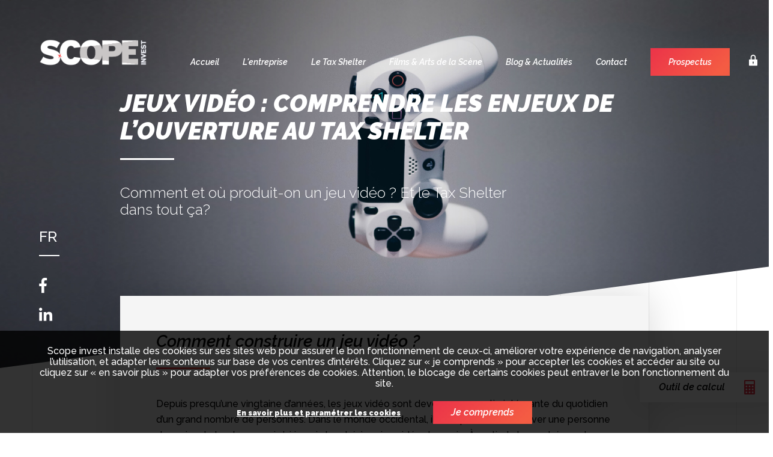

--- FILE ---
content_type: text/html; charset=utf-8
request_url: https://scopeinvest.be/jeux-video-comprendre-les-enjeux-de-louverture-au-tax-shelter
body_size: 7885
content:
<!doctype html>
<html class="no-js" lang="fr" >
    <head>
        <meta charset="utf-8">
        <meta http-equiv="x-ua-compatible" content="ie=edge">
        
        <title>Jeux vidéo : comprendre les enjeux de l’ouverture au Tax Shelter | Scope Invest | Tax Shelter</title>
        
        <meta name="viewport" content="width=device-width, initial-scale=1">
        <meta name="description" content="Comment et où produit-on un jeu vidéo ? Et le Tax Shelter dans tout ça?" >
		
		<meta http-equiv="Content-Type" content="text/html; charset=utf-8" />
<link rel="shortcut icon" href="https://scopeinvest.be/misc/favicon.ico" type="image/vnd.microsoft.icon" />
		
		<link rel="sitemap" type="application/xml" title="Sitemap" href="//scopeinvest.be/fr/sitemap.xml" />
		
        <meta name="viewport" content="width=device-width, initial-scale=1">
        
        <link rel="stylesheet" href="/sites/all/themes/scopeinvest/dist/bower_components/normalize-css/normalize.css">
        <link rel="stylesheet" href="/sites/all/themes/scopeinvest/dist/bower_components/slick/slick.css">
        <link rel="stylesheet" href="/sites/all/themes/scopeinvest/dist/bower_components/slick/slick-theme.css">
        <link rel="stylesheet" href="/sites/all/themes/scopeinvest/dist/bower_components/font-awesome/css/font-awesome.min.css">
        <link rel="stylesheet" href="/sites/all/themes/scopeinvest/dist/js/datepicker.min.css">
        <link rel="stylesheet" href="/sites/all/themes/scopeinvest/dist/css/main.css">
        <link rel="stylesheet" href="https://use.fontawesome.com/releases/v5.1.1/css/all.css" integrity="sha384-O8whS3fhG2OnA5Kas0Y9l3cfpmYjapjI0E4theH4iuMD+pLhbf6JI0jIMfYcK3yZ" crossorigin="anonymous">
        
        <link href="/sites/all/themes/scopeinvest/favicon.png" rel="icon" type="image/x-icon">
        
    </head>
    <body class="inner page page-1123" class="m-pagetransition">
		
		<ul class="grid">
            <li></li>
            <li></li>
            <li></li>
            <li></li>
            <li></li>
            <li></li>
        </ul>

        <header>
        <a href="/" class="logo" >
        <img src="/sites/all/themes/scopeinvest/dist/img/logo.png" alt="">
        <img src="/sites/all/themes/scopeinvest/dist/img/logo_black.png" alt="" class="img_black">
    </a>
    <a href="#" class="burger_menu"><span></span></a>
    <ul class="menu_list">
	                        <li   >
        	<a href="/">Accueil</a>
                    </li>
                            <li  class="submenu-title" >
        	<a >L'entreprise</a>
                        <ul class="submenu">
                                <li ><a href="/qui-sommes-nous" target="_self" >Qui sommes-nous ?</a></li>
                                <li ><a href="/nos-differences" target="_self" >Nos différences</a></li>
                                <li ><a href="/notre-offre" target="_self" >Notre offre</a></li>
                                <li ><a href="/notre-equipe" target="_self" >Notre équipe</a></li>
                                <li ><a href="/scope-circle" target="_self" >SCOPE Circle</a></li>
                                <li ><a href="/documents" target="_self" >Documents</a></li>
                
       		</ul>
			        </li>
                            <li  class="submenu-title" >
        	<a >Le Tax Shelter</a>
                        <ul class="submenu">
                                <li ><a href="/le-tax-shelter-cest-quoi" target="_self" >Le Tax Shelter c'est quoi ?</a></li>
                                <li ><a href="/comment-ca-marche" target="_self" >Comment ça marche ?</a></li>
                                <li ><a href="/qui-peut-en-beneficier" target="_self" >Qui peut en bénéficier ?</a></li>
                                <li ><a href="/quel-rendement" target="_self" >Quel rendement ?</a></li>
                                <li ><a href="/risques-et-garanties" target="_self" >Risques & garanties</a></li>
                                <li ><a href="/win-win-win" target="_self" >Win win win</a></li>
                                <li ><a href="/outil-de-calcul" target="_self" >Outil de Calcul</a></li>
                                <li ><a href="/professionnels" target="_self" >Professionnels</a></li>
                
       		</ul>
			        </li>
                            <li  class="submenu-title" >
        	<a >Films & Arts de la Scène</a>
                        <ul class="submenu">
                                <li ><a href="/types-de-projets" target="_self" >Types de projets</a></li>
                                <li ><a href="/filmographie" target="_self" >Filmographie</a></li>
                
       		</ul>
			        </li>
                            <li  class="submenu-title" >
        	<a >Blog & Actualités</a>
                        <ul class="submenu">
                                <li ><a href="/blog" target="_self" >Blog</a></li>
                                <li ><a href="/actualites" target="_self" >Actualités</a></li>
                
       		</ul>
			        </li>
                            <li  class="submenu-title" >
        	<a >Contact</a>
                        <ul class="submenu">
                                <li ><a href="/nous-contacter" target="_self" >Nous contacter</a></li>
                                <li ><a href="/jobs" target="_self" >Jobs</a></li>
                
       		</ul>
			        </li>
                            <li   >
        	<a href="https://www.scopeinvest.be/documents">Prospectus</a>
                    </li>
            </ul>
    <div></div>
    <div class="landing-bg">
        <div class="landing-bg-img"></div>
    </div>
    
</header>		
        
<section class="landing">
	<div class="landing-bg">
		<div class="landing-bg-img" style="background-image:url('/sites/default/files/200309_art-scope_jeuxvideos.jpg');"></div>
	</div>
	<div class="landing-bg-content">
		<h1>Jeux vidéo : comprendre les enjeux de l’ouverture au Tax Shelter</h1>
		<p>Comment et où produit-on un jeu vidéo ? Et le Tax Shelter dans tout ça?</p>
		
		
		
	</div>
	<ul class="social">
<li>
        <ul class="languages" >
                        <li class="language_choice">fr</li>
                        	                            	                                <li class="language_choice"><a href="/nl/videogames-en-tax-shelter-hoe-werkt-dat">nl</a></li>
                        	                                <li class="language_choice"><a href="/en/video-games-understanding-issues-involved-opening-them-tax-shelter">en</a></li>
                        	        </ul>
    </li>
    <li><a href="https://www.facebook.com/SCOPE-1642064429411745/" target="blank"><i class="fab fa-facebook-f"></i></a></li>
    <li><a href="https://www.linkedin.com/company/scope-invest/" target="blank"><i class="fab fa-linkedin-in"></i></a></li>
    
    <!--     <li><a href="/nl/videogames-en-tax-shelter-hoe-werkt-dat">NL</a></li>-->
</ul>	<div  class="promotions">
		 
	</div>
</section>





<section class="content " >
    <div class="content-container">
		
				
				
		
									
		        
                
        <div class="content-container-block wide">
	                    <div class="content-container-block-txt block-txt_article">
	            <h2>Comment construire un jeu vidéo ? </h2>
                                <p><strong>Depuis presqu’une vingtaine d’années, les jeux vidéo sont devenus une partie intégrante du quotidien d’un grand nombre de personnes. Dans le monde occidental, il n’est pas aisé de trouver une personne de moins de trente ans qui n’ai jamais touché à un jeu vidéo de sa vie. À partir de leur entrée sur le marché dans les années 70, sous forme de console ou de jeu d’arcade, ils n’ont cessé d’être développés, améliorés, diversifiés. Avec le développement des ordinateurs et consoles personnelles, les jeux vidéo ont suivi la tendance. Un jeu produit aujourd’hui n’a que très peu de choses en commun avec un jeu de la fin du vingtième siècle. Ce qui est intéressant aussi, c’est que la part du marché n’a pas cessé de croître ! S’ils ne généraient à leur début que des revenus marginaux, ils entrent aujourd’hui en compétition avec la puissante machine du cinéma. Mais pour un produit tant apprécié, il reste encore très méconnu. Comment et où produit-on un jeu vidéo ? Combien de personnes y travaillent-elles ? Et à combien s’élève le coût de production ?&nbsp;</strong></p>

<p><strong>Pour en avoir le cœur net, il faut avant tout comprendre en quoi consiste un jeu vidéo.&nbsp;</strong></p>

<p>Un jeu vidéo, dans sa forme la plus simple, est l’interaction entre un utilisateur, une image, une bande-son, et le code qui rend possible la collaboration entre ces trois facteurs.&nbsp;</p>

<p>Toute production d’un jeu vidéo doit forcément commencer par le développement de l’idée. Ceci est le travail du <em>game designer</em>. Cette personne réfléchira à l’histoire que le jeu racontera, mais aussi aux personnages du jeu, au genre auquel le jeu appartiendra…. Il fait en somme le travail d’un dramaturge ou d’un scénariste. De ce travail préliminaire dérive le <em>game design document</em>, le script si l’on veut. Le document en question est ensuite transféré aux équipes qui vont réaliser la vision du <em>game designer</em>. On citera entre autres l’équipe artistique, l’équipe de son et celle des ingénieurs informatiques. En fonction de la taille du studio, ces équipes peuvent compter plusieurs personnes, des dizaines, voire des centaines.</p>

<p>L’équipe artistique se mettra donc à la tâche pour donner vie à la vision du <em>game designer</em>, avec la création des niveaux du jeu, de l’environnement dans lequel le joueur évoluera et de tous les autres éléments visuels. Ces éléments peuvent être relativement simples (comme «&nbsp;Super Mario&nbsp;» en 2D) ou extrêmement complexes et recherchés (à l’instar des jeux de dernière génération où les personnages semblent presque «&nbsp;filmés&nbsp;»). S’il vous arrive d’être incrédule face à la vraisemblance des images, sachez que les studios utilisent souvent de vrais acteurs, lesquels sont filmés en <em>motion capture</em>, pour être ensuite transformés en images de synthèse afin de coller au mieux à la gestuelle des vraies personnes humaines. C’est ainsi qu’on retrouve par exemple le controversé Kevin Spacey dans «&nbsp;Call Of Duty: Advanced Warfare&nbsp;», ou encore Ellen Page dans «&nbsp;Beyond Two Souls&nbsp;».</p>

<p>L’équipe audio, de son côté, produit la bande sonore du jeu. Si le son est un élément incontournable dans une œuvre cinématographique, il est tout aussi important dans un jeu vidéo. Le Seigneur des Anneaux aurait-il connu un tel succès sans la magistrale musique écrite par Howard Shore&nbsp;? Rien n’est moins sûr&nbsp;! Dans les jeux vidéo, la bande son a pour rôle de donner l’impression au joueur d’appartenir à l’univers du jeu. Elle se décline donc sous de nombreuses facettes. Chacune de celles-ci, allant du claquement de doigts d’un personnage, en passant par le chant des oiseaux jusqu’à la musique même, doit être soit sélectionnée, soit directement enregistrée. On retrouvera ici aussi des acteurs bien connus. Saviez-vous par exemple que Luke… pardon, Mark Hamill prête sa voix au Joker dans «&nbsp;Arkham Asylum&nbsp;» et «&nbsp;Arkham City&nbsp;»&nbsp;? Et que dire de la participation de Liam Neeson dans «&nbsp;Fallout 3&nbsp;» ou encore Martin Sheen dans «&nbsp;Mass Effect 2&nbsp;»&nbsp;?</p>

<p>Evidemment, il ne faut pas non plus oublier les développeurs&nbsp;! Véritable pierre de Rosette entre les ordinateurs et les humains, ce sont eux qui rendent possible la sortie d’un jeu. C’est également de ce côté que certains détails seront peaufinés, comme par exemple le lien entre certains niveaux de jeu et l’univers proposé dans son ensemble.</p>

<p>Toutes ces équipes travaillent simultanément, chapeautées par leurs propres producteurs, compositeurs et développeurs en chef qui forment le lien entre les différentes équipes. Nous n’avons évidemment évoqué que les principaux membres d’une équipe de développement. Il est également possible de citer des personnes plus spécialisées, tels que les historiens qui travaillent comme consultants pour les jeux historiques, ou les experts en automobile qui expliquent aux développeurs quel ressenti doit avoir une voiture particulière dans un jeu de course.</p>
													<p class="last_update">Dernière modification le : <span>14.04.2020</span></p>
				            </div>
                    </div>
            </div>
</section>




<section class="content " >
    <div class="content-container">
		
				
				
		
									
		        
                
        <div class="content-container-block wide">
	                    <div class="content-container-block-txt block-txt_article">
	            <h2>Ne se font-ils pas tous en Amérique ? </h2>
                                <p>L’emplacement géographique des bureaux de production d’un jeu vidéo est relativement libre. En effet, les grands studios de production sont souvent présents dans plusieurs villes, voire plusieurs pays en même temps… avec des bureaux à Los Angeles si l’on a besoin d’acteurs, mais aussi dans des villes au secteur informatique florissant comme par exemple Montréal ou encore Londres.</p>
													<p class="last_update">Dernière modification le : <span>14.04.2020</span></p>
				            </div>
                    </div>
            </div>
</section>




<section class="content " >
    <div class="content-container">
		
				
				
		
									
		        
                
        <div class="content-container-block wide">
	                    <div class="content-container-block-txt block-txt_article">
	            <h2>Quel est le prix et le revenu ? </h2>
                                <p>Et la question épineuse dans tout cela&nbsp;? Quel est le coût de production d’un jeu vidéo&nbsp;?</p>

<p>Le prix est évidemment variable. Entre un studio avec trois personnes qui travaillent sur un <em>indie game</em> et un studio avec des centaines d’employés qui produisent un <em>triple A<a href="#_ftn1" name="_ftnref1" title=""><strong>[1]</strong></a> … </em>il y a forcément un monde de différence en termes de coûts. Il faut cependant savoir que ceux-ci ont connu une hausse vertigineuse au cours de ces vingt dernières années. De nos jours, le budget moyen oscille entre les 18 et 28 millions de dollars. Ceci dit, les géants du métier dépassent régulièrement ce budget&nbsp;: un bon exemple est le développement de «&nbsp;Gran Turismo 5&nbsp;», qui a coûté pas moins de 60 millions de dollars. Il faut toutefois souligner que le marché global est très lucratif. En 2018, les joueurs ont dépensé pas moins de 137,9 milliards de dollars dans les jeux vidéo. Les revenus du cinéma de la même année n’atteignaient que 136 milliards de dollars, en comptant toutes les formes du septième art, du grand écran aux plateformes VOD.</p>

<p>&nbsp;</p>

<hr />
<p><a href="#_ftnref1" name="_ftn1" title="">[1]</a> Désigne les jeux dont le budget de développement et de promotion compte parmi les plus élevés du secteur.</p>
													<p class="last_update">Dernière modification le : <span>14.04.2020</span></p>
				            </div>
                    </div>
            </div>
</section>




<section class="content " >
    <div class="content-container">
		
				
				
		
									
		        
                
        <div class="content-container-block wide">
	                    <div class="content-container-block-txt block-txt_article">
	            <h2>Et le Tax Shelter dans tout cela ? </h2>
                                <p>Tout cela est évidemment très intéressant, mais vous vous demandez peut-être quel est le lien avec le Tax Shelter&nbsp;?</p>

<p>Le législateur décide en mars 2019 d’étendre le régime du Tax Shelter aux jeux vidéo. En attendant l’acceptation de ce changement de la loi par l’Union Européenne, nous pouvons déjà réfléchir à sa mise en place. Comme nous l’avons vu, un studio s’implante là où il peut profiter&nbsp; de meilleures conditions de travail. Il n’est pas interdit de s’imaginer que d’ici quelques années un grand nombre de studios puissent choisir la Belgique comme base opérationnelle. Notre petit Etat a en effet déjà tout ce qu’il faut pour que cela devienne une réalité&nbsp;: une économie forte et une grande quantité de personnes formées dans le développement et les arts graphiques. Avec l’arrivée du Tax Shelter pour les jeux vidéo, la situation sera encore plus intéressante pour les studios puisque nous serons le seul pays à disposer d’un tel système. Les bénéfices que le Tax Shelter a pu amener au secteur culturel belge ne sont plus à démontrer. Le système pourra sans nul doute bénéficier de la même façon aux développeurs de jeux vidéo et à toutes les personnes qui envisagent un avenir dans ce métier.</p>
													<p class="last_update">Dernière modification le : <span>14.04.2020</span></p>
				            </div>
                    </div>
            </div>
</section>



<section class="content newsletter" id="newsletter" style="margin-top: 190px;">
    <div class="content-container newsletter">
        <h2>Newsletter</h2>
        
        <form action="/jeux-video-comprendre-les-enjeux-de-louverture-au-tax-shelter?thanks=fr&action=newsletter" method="post" >
	        
	        <input type="hidden" name="form_token" value="697159f9d9c36" >
            
            <input type="text" name="firstname" placeholder=" Prénom *" required >
            <input type="text" name="lastname" placeholder="Nom *" required >
            <input type="email" name="email" placeholder="Email *" required >
            
            <button class="submit">Envoyer</button>
            
            <input type="checkbox" required="required" name="optin" id="optin" >
            <label for="optin">
                En soumettant ce formulaire, j'accepte la <a class="link_newsletter" href="/sites/all/themes/scopeinvest/dist/pdf/chartevieprivee-fr.pdf" target="_blank">politique de protection des données</a> de scopeinvest.be.                Mes données sont traitées conformément aux lois en vigueur et je peux exercer mes droits et/ou retirer mon consentement à tout moment.            </label>
            
			<input type="hidden" name="lang" value="fr" >
            <input type="hidden" name="action" value="newsletter" >
            <input type="hidden" name="newsletter" value="1" >
        </form>
    </div>
</section>


<div class="cta-block stored stored-taxeshelter">
	<div class="container">
		<a href="https://mytaxshelter.be/" target="_blank">
			<div class="stored stored-taxe">
			</div>
		</a>
	</div>
</div>
		<div class="cta-block stored">
			<div class="container">
				<a href="/outil-de-calcul" target="_blank">
					<div class="stored stored-taxe stored-calcul">
                        <p>Outil de calcul</p>
					</div>
				</a>
				
			</div>
		</div>		
        <footer>
    <div class="footer-container">
        	    <ul>
		    		    	        <li>
	        	<a href="/" target="_self" >Accueil</a>
									        </li>
	        		    	        <li>
	        	<a  target="_self" >L'entreprise</a>
									            <ul>
	                						                <li><a href="/qui-sommes-nous" target="_self" >Qui sommes-nous ?</a></li>
	                						                <li><a href="/nos-differences" target="_self" >Nos différences</a></li>
	                						                <li><a href="/notre-offre" target="_self" >Notre offre</a></li>
	                						                <li><a href="/notre-equipe" target="_self" >Notre équipe</a></li>
	                						                <li><a href="/scope-circle" target="_self" >SCOPE Circle</a></li>
	                						                <li><a href="/documents" target="_self" >Documents</a></li>
	                	       		</ul>
					        </li>
	        		    	        <li>
	        	<a  target="_self" >Le Tax Shelter</a>
									            <ul>
	                						                <li><a href="/le-tax-shelter-cest-quoi" target="_self" >Le Tax Shelter c'est quoi ?</a></li>
	                						                <li><a href="/comment-ca-marche" target="_self" >Comment ça marche ?</a></li>
	                						                <li><a href="/qui-peut-en-beneficier" target="_self" >Qui peut en bénéficier ?</a></li>
	                						                <li><a href="/quel-rendement" target="_self" >Quel rendement ?</a></li>
	                						                <li><a href="/risques-et-garanties" target="_self" >Risques & garanties</a></li>
	                						                <li><a href="/win-win-win" target="_self" >Win win win</a></li>
	                						                <li><a href="/outil-de-calcul" target="_self" >Outil de Calcul</a></li>
	                						                <li><a href="/professionnels" target="_self" >Professionnels</a></li>
	                	       		</ul>
					        </li>
	        		    	        <li>
	        	<a  target="_self" >Films & Arts de la Scène</a>
									            <ul>
	                						                <li><a href="/types-de-projets" target="_self" >Types de projets</a></li>
	                						                <li><a href="/filmographie" target="_self" >Filmographie</a></li>
	                	       		</ul>
					        </li>
	        		    	        <li>
	        	<a  target="_self" >Blog & Actualités</a>
									            <ul>
	                						                <li><a href="/blog" target="_self" >Blog</a></li>
	                						                <li><a href="/actualites" target="_self" >Actualités</a></li>
	                	       		</ul>
					        </li>
	        		    	        <li>
	        	<a  target="_self" >Contact</a>
									            <ul>
	                						                <li><a href="/nous-contacter" target="_self" >Nous contacter</a></li>
	                						                <li><a href="/jobs" target="_self" >Jobs</a></li>
	                	       		</ul>
					        </li>
	        		    	    </ul>
    </div>

    <ul class="social">
<li>
        <ul class="languages" >
                        <li class="language_choice">fr</li>
                        	                            	                                <li class="language_choice"><a href="/nl/videogames-en-tax-shelter-hoe-werkt-dat">nl</a></li>
                        	                                <li class="language_choice"><a href="/en/video-games-understanding-issues-involved-opening-them-tax-shelter">en</a></li>
                        	        </ul>
    </li>
    <li><a href="https://www.facebook.com/SCOPE-1642064429411745/" target="blank"><i class="fab fa-facebook-f"></i></a></li>
    <li><a href="https://www.linkedin.com/company/scope-invest/" target="blank"><i class="fab fa-linkedin-in"></i></a></li>
    
    <!--     <li><a href="/nl/videogames-en-tax-shelter-hoe-werkt-dat">NL</a></li>-->
</ul></footer>

<div class="sub-footer">
    <p>Copyright ©2026 - SCOPE Invest &amp; SCOPE Pictures - <a href="/sites/all/themes/scopeinvest/dist/pdf/chartevieprivee-fr.pdf" target="_blank"> Politique de confidentialité</a> / <a href="/sites/all/themes/scopeinvest/dist/pdf/cookies-fr.pdf" target="_blank"> Politique des cookies</a></p>
    <a class="signature adjust" href="http://www.adjust.be" target="_blank" >a</a>

</div>
 

				
		
<div class="cookie-bar">
            <p>Scope invest installe des cookies sur ses sites web pour assurer le bon fonctionnement de ceux-ci, améliorer votre expérience de navigation, analyser l’utilisation, et adapter leurs contenus sur base de vos centres d’intérêts. Cliquez sur « je comprends » pour accepter les cookies et accéder au site ou cliquez sur « en savoir plus » pour adapter vos préférences de cookies. Attention, le blocage de certains cookies peut entraver le bon fonctionnement du site.</p>
            <div>
                <a href="#" class="cookie_infos">En savoir plus et paramétrer les cookies</a>
                <a href="#" class="accept_cookie">Je comprends</a>
            </div>
</div>
	
<div class="modal-gdpr">
	
    <div class="modal-dialog" style="">
        <div class="modal-content" >
            <div class="modal-header">
                <button type="button" class="close" data-dismiss="modal">
                    <span aria-hidden="true">×</span><span class="sr-only">Fermer</span>
                </button>
                <h4 class="modal-title">Configurer vos préférences de cookies</h4>
            </div>
            <div class="modal-body">
                <div class="container-body">
                  
                    <div class="category-container clearfix">
                        
                        <div data-tracking="category-1" class="category category-simple">
                            <div class="category-title">
                                <p>Analyse d’audience anonyme</p>
                            </div>

                            <p class="category-description">
                                Ils sont indispensables au fonctionnement du site et sont automatiquement actifs (ex. info de login). ils permettent aussi d’établir des statistiques anonymes sur l'utilisation des sites. vous ne pouvez pas désactiver ces cookies.                            </p>
                        </div>

                        <div data-tracking="tracking" class="category category-simple active">
                            <div class="category-title">
                                <div class="select-item-btn">
                                    <button type="button" class="btn btn-choice btn-yes">
                                            <span class="text">Oui</span>
                                    </button>
                                    <button type="button" class="btn btn-choice btn-no">
                                        <span class="text">Non</span>
                                    </button>
                                </div>    
                                <p>Analyse d’audience non-anonyme</p>
                            </div>   
                            <p class="category-description">
                                Grâce à ces cookies, nous nous permettons de récolter et analyser des données de surf personnalisées. aucune information personnelle n’est partagée avec des sociétés tierces.                            </p>
                        </div>
						
						 <div data-tracking="profiling" class="category category-simple active">
                            <div class="category-title">
                                <div class="select-item-btn">
                                    <button type="button" class="btn btn-choice btn-yes">
                                            <span class="text">Oui</span>
                                    </button>
                                    <button type="button" class="btn btn-choice btn-no">
                                        <span class="text">Non</span>
                                    </button>
                                </div>    
                                <p>Personnalisation d’offres</p>
                            </div>   
                            <p class="category-description">
                                Grâce à ces cookies, nous optimisons votre navigation en affichant sur ce site des informations pertinentes liées à vos interêts.                            </p>
                        </div>
						
                        <div data-tracking="remarketing" class="category category-simple active">
                            <div class="category-title">
                                <div class="select-item-btn">
                                    <button type="button" class="btn btn-choice btn-yes">
                                            <span class="text">Oui</span>
                                    </button>
                                    <button type="button" class="btn btn-choice btn-no">
                                        <span class="text">Non</span>
                                    </button>
                                </div>   
                                <p>Publicité ciblée</p>
                            </div>   
                            <p class="category-description">
                                Ces cookies sont utilisés pour afficher des publicités pertinentes liées à nos produits sur les sites de nos partenaires ou sur les réseaux sociaux.                            </p>
                        </div>

                    </div>
  
                    <div class="modal-footer">
                        <button type="button" class="btn btn-save">
                            Sauvegarder                        </button>
                    </div>
                </div>
            </div>
        </div>
    </div>
</div>				
		<script> var THEME_PATH = "sites/all/themes/scopeinvest"; </script>
		
        <script src="/sites/all/themes/scopeinvest/dist/bower_components/jquery/dist/jquery.min.js"></script>
        <script src="/sites/all/themes/scopeinvest/dist/js/datepicker.js"></script>
        <script src="/sites/all/themes/scopeinvest/dist/js/datepicker.fr.js"></script>
        
        <script src="https://unpkg.com/scrollreveal/dist/scrollreveal.min.js"></script>
        <script src="/sites/all/themes/scopeinvest/dist/bower_components/slick/slick.js"></script>
        <script src="/sites/all/themes/scopeinvest/dist/bower_components/cleave.js/dist/cleave.min.js"></script>
        <script src="/sites/all/themes/scopeinvest/dist/js/main.js"></script>
		        
        <script src="https://maps.googleapis.com/maps/api/js?v=3.exp&signed_in=true&key=AIzaSyC31wDZuthTJbbEesKW-EyuZcBzkVgTNms&callback=myMap"></script>
    
		
    </body>
</html>

--- FILE ---
content_type: application/javascript
request_url: https://scopeinvest.be/sites/all/themes/scopeinvest/dist/js/main.js
body_size: 2678
content:
function isValidDate(e){if(!e.match(/^\d{4}-\d{2}-\d{2}$/))return!1;var t=new Date(e),a=t.getTime();return!(!a&&0!==a)&&t.toISOString().slice(0,10)===e}$(document).ready(function(){$("input[name=form_token]").attr("name","_form_token"),$(".datepicker-input").datepicker({dateFormat:"yyyy-mm-dd",position:"top right"})}),$("input.vatcheck, input.american-date").focus(function(){$(this).parents("label").removeClass("error-warning"),$(this).parents("label").find(".error-message").hide()}),$("input.vatcheck").blur(function(){var t=$(this),e=$(this).val().trim();0<e.length&&$.get("/sites/all/themes/scopeinvest/api/vat.php",{vat:e,country:"be"},function(e){e.valid?$("input[name=_form_token]").val(Math.round(999999*Math.random())):(t.parents("label").addClass("error-warning"),$("input[name=_form_token]").val(""))},"json")}),$("input.american-date").blur(function(){var e=$(this);isValidDate($(this).val().trim())||(e.parents("label").addClass("error-warning"),e.parents("label").find(".error-message").show())}),$("form.tools").submit(function(){return $(this).find("input.vatcheck").each(function(){}),!0}),$(function(){$('a[href*="#"]:not([href="#"])').click(function(){if(location.pathname.replace(/^\//,"")==this.pathname.replace(/^\//,"")&&location.hostname==this.hostname){var e=$(this.hash);if((e=e.length?e:$("[name="+this.hash.slice(1)+"]")).length)return $("html, body").animate({scrollTop:e.offset().top},1500),!1}})}),$("header > ul > li").mouseenter(function(){$("header ul li").removeClass("dropdown"),$(this).addClass("dropdown")}),$("header").mouseleave(function(){$("header ul li").removeClass("dropdown")}),$("#click").change(function(){$(this).is(":checked")?$("body").addClass("open"):$("body").removeClass("open"),setTimeout(function(){sr.sync()},550)}),window.sr=ScrollReveal({mobile:!1,viewFactor:0,reset:!1}),sr.reveal(".content-container-block",{}),$(document).ready(function(){var a=$(window);$("header > ul > li > ul").each(function(){$(this).css({left:parseInt($(this).parent().css("padding-left"))+Math.round($(this).parent().width()/2)})}),"objectFit"in document.documentElement.style==!1&&$("html").addClass("no-object-fit"),$(".separator.special").each(function(){var e=$(this).next().height();$(".separator").css("margin-top",Math.round(e/2)-Math.round($(this).height()/2))}),$(".separator-content, .landing-bg-img").each(function(){var t=$(this);$(window).scroll(function(){var e="center "+-(a.scrollTop()-t.offset().top)/5+"px";t.css({backgroundPosition:e})})})});var searchInMovies=function(){ScrollReveal().destroy();var t=$('input[name="search"]').val(),e=parseInt($('select[name="format"]').val()),a=parseInt($('select[name="category"]').val()),n=[];if($("input.pillar:checked").each(function(){n.push(parseInt($(this).val()))}),t.trim().length<=0&&!a&&!e&&0==n.length)$(".grid .content-container-block").show();else{var i=[];if($(".grid .content-container-block").each(function(){i.push($(this).attr("id"))}),0<i.length){var r;if(0<a)for(var o in i){var s=(r=$("#"+i[o])).data("category");s&&-1!=s.indexOf(a)||delete i[o]}if(0<e)for(var o in i){var c=(r=$("#"+i[o])).data("format");c&&-1!=c.indexOf(e)||delete i[o]}if(0<n.length)for(var o in i){var l=(r=$("#"+i[o])).data("pillars");if(void 0!==l)if(0==l.length)delete i[o];else{var d=[];for(var h in l){var u=l[h];for(var f in n){var m=n[f];parseInt(m)==parseInt(u)&&d.push(m)}}d.length<n.length&&delete i[o]}}if(0<t.trim().length)for(var p in i)if(void 0!==i[p]){var g=(r=$("#"+i[p])).data("actors"),v=r.find("h3").text().toLowerCase();if("string"==typeof g){try{g=JSON.parse(g)}catch(e){}"string"==typeof g&&(g=g.split(","))}var k=g.filter(function(e){return 0<=e.toLowerCase().indexOf(t.toLowerCase().trim())});null!=v&&-1<v.indexOf(t.toLowerCase().trim())&&k.push(v),0==k.length&&(w=r.attr("id"),delete i[p])}for(var b in $(".grid .content-container-block").hide(),i){var w;if(i[b])if(w=i[b])$("#"+w).show().css("opacity",1)}}}};function myMap(){var e={lat:50.839155,lng:4.365702},t=new google.maps.Map(document.getElementById("map-canvas"),{zoom:18,center:e});new google.maps.Marker({position:e,map:t,title:"Hello World!"})}function setActive(){for(aObj=$(".language_choice"),i=0;i<aObj.length;i++)0<=document.location.href.indexOf(aObj[i].href)&&(aObj[i].className=".active_lang")}$(document).ready(function(){0<$(".content-container-search").length&&($('input[name="search"]').keyup(searchInMovies),$('select[name="format"]').change(searchInMovies),$('select[name="category"]').change(searchInMovies),$("input.pillar").change(function(){searchInMovies()}))}),$(document).ready(function(){$(".modal .close").click(function(){$(".modal").fadeOut(function(){$(this).remove()})})}),$(".modal_opener").click(function(){return $(this).parents(".stored").toggleClass("moved"),!1}),$(".burger_menu").click(function(){$(".menu_list").toggleClass("moved_menu"),$("header").toggleClass("burger_actif")}),$(".menu_list >li >a").click(function(){$(this).next("ul").slideToggle(400).toggleClass("opened"),$(this).toggleClass("menu_link-actif")}),$(".submenu").click(function(){$(this).toggleClass("submenu_actif")}),$(".slider").slick({draggable:!0,arrows:!1,dots:!0,fade:!0,speed:900,autoplay:!0,autoplaySpeed:4e3,infinite:!0,cssEase:"cubic-bezier(0.7, 0, 0.3, 1)",touchThreshold:100}),$($(".item_text").get(0)).removeClass("hidden"),$(".slider").on("beforeChange",function(e,t,a,n){$(".item_text").addClass("hidden"),$($(".item_text").get(n)).removeClass("hidden")}),jQuery("input.formatNumber").each(function(){new Cleave(this,{numeral:!0,numeralDecimalMark:",",delimiter:"."})}),window.onload=setActive,$(".btn-choice ").click(function(){$(this).parents(".category").toggleClass("active")}),$(".cookie_infos").click(function(){$(".modal-gdpr").addClass("show")}),$(".close").click(function(){$(".modal-gdpr").removeClass("show")}),$(".open-cookie").click(function(){return $(".cookie-bar").removeClass("noshow"),!1});var gdprGetParams={};$(".accept_cookie").click(function(){return $(".cookie-bar").addClass("noshow"),setCookie("_gdpr-settings",JSON.stringify(gdprGetParams)),$.get(THEME_PATH+"/partials/analytics.php",gdprGetParams,function(e){$("body").append(e)},"html"),!1});var setCookie=function(e,t){var a=new Date;a.setTime(a.getTime()+15768e7),document.cookie=e+"="+t+";path=/;expires="+a.toGMTString()};$(".btn-save").click(function(){return $(".category.active").each(function(){var e=$(this).data("tracking");gdprGetParams[e]=1}),$(".modal-gdpr").removeClass("show"),!1});var currentUrl=window.location.pathname;$('[href="'+currentUrl+'"],[href="'+currentUrl+'/"]').addClass("active"),$('.level-3 [href="'+currentUrl+'"], .level-3 [href="'+currentUrl+'/"]').parents(".level-2").prev().addClass("parent_active"),$(document).ready(function(){var e=$(".menu_list .active");e&&e.parents(".submenu-title").addClass("menu_actif")});
//# sourceMappingURL=main.js.map


--- FILE ---
content_type: image/svg+xml
request_url: https://scopeinvest.be/sites/all/themes/scopeinvest/dist/img/taxeshelter_icon.svg
body_size: 4049
content:
<svg xmlns="http://www.w3.org/2000/svg" xmlns:xlink="http://www.w3.org/1999/xlink" width="12" height="16" viewBox="0 0 12 16">
  <defs>
    <polygon id="taxeshelter_icon-a" points="0 .012 11.994 .012 11.994 9.337 0 9.337"/>
  </defs>
  <g fill="none" fill-rule="evenodd">
    <g transform="translate(0 6.273)">
      <mask id="taxeshelter_icon-b" fill="#fff">
        <use xlink:href="#taxeshelter_icon-a"/>
      </mask>
      <path fill="#fff" d="M6.42958541,5.23565471 L6.42958541,6.48048146 C6.42958541,6.71978845 6.23548815,6.91388571 5.99618116,6.91388571 C5.87650942,6.91388571 5.76810821,6.86526565 5.6897617,6.78693739 C5.61137872,6.70857264 5.5627769,6.60013495 5.5627769,6.48048146 L5.5627769,5.23497994 C5.23168267,5.07385532 5.00342736,4.73409848 5.00342736,4.3409617 C5.00342736,3.79215319 5.44822979,3.34735076 5.9970383,3.34735076 C6.54551854,3.34735076 6.99050334,3.79217143 6.99050334,4.3409617 C6.99044863,4.73459088 6.76151854,5.07485836 6.42958541,5.23565471 M10.7912024,0.0116243161 L1.20269179,0.0116243161 C0.538278419,0.0116243161 -7.29483283e-06,0.550074164 -7.29483283e-06,1.2141228 L-7.29483283e-06,8.1347307 C-7.29483283e-06,8.79877933 0.538278419,9.33737508 1.20269179,9.33737508 L10.7912024,9.33737508 C11.4554334,9.33737508 11.9937374,8.79877933 11.9937374,8.1347307 L11.9937374,1.2141228 C11.9937191,0.550074164 11.4554334,0.0116243161 10.7912024,0.0116243161" mask="url(#taxeshelter_icon-b)"/>
    </g>
    <path fill="#fff" d="M3.81951976,6.73535745 L3.81951976,4.01817812 C3.81951976,3.77772219 3.81519757,3.5384152 3.84694833,3.29927234 C3.83782979,3.36715076 3.82871125,3.43501094 3.81959271,3.50288936 C3.85517325,3.25136353 3.92175684,3.00664012 4.01877812,2.77185593 C3.99304559,2.83284073 3.96731307,2.89382553 3.94156231,2.95482857 C4.04141033,2.71878602 4.1701459,2.49753374 4.32579939,2.29393495 C4.28587842,2.34560061 4.24595745,2.3972845 4.20603647,2.44895015 C4.36227356,2.24795927 4.54207295,2.06815988 4.74308207,1.91190456 C4.69141641,1.95182553 4.63973252,1.9917465 4.58806687,2.03166748 C4.79168389,1.87601398 5.01291793,1.74727842 5.24896049,1.6474304 C5.18797568,1.67318116 5.12699088,1.69891368 5.06598784,1.7246462 C5.30077204,1.62762492 5.5454772,1.56104134 5.79702128,1.52546079 C5.72914286,1.53457933 5.66128267,1.54369787 5.59340426,1.55281641 C5.85705775,1.51781945 6.12266261,1.5174 6.38651672,1.55093799 C6.31865653,1.54181945 6.25077812,1.53270091 6.1828997,1.52358237 C6.44339818,1.55936353 6.69631003,1.62808085 6.93899088,1.72933313 C6.87800608,1.70360061 6.81702128,1.67786809 6.75603647,1.65211733 C6.99209726,1.75333313 7.21291185,1.88310821 7.41638298,2.03987416 C7.36471733,1.99995319 7.31303343,1.96003222 7.26136778,1.92011125 C7.45455319,2.07193495 7.627769,2.24515076 7.77959271,2.43835441 C7.73968997,2.38668875 7.69975076,2.33500486 7.65982979,2.28333921 C7.81661398,2.48681033 7.94637082,2.70762492 8.04758663,2.94368571 C8.0218541,2.88270091 7.99612158,2.82171611 7.97038906,2.76071307 C8.07164134,3.00339392 8.14034043,3.25630578 8.17612158,3.51680426 C8.16700304,3.44892584 8.1578845,3.38104742 8.14876596,3.313169 C8.20034043,3.71894407 8.17431611,4.14098663 8.17431611,4.54893191 L8.17431611,6.25466444 L8.17431611,6.73533921 C8.17431611,7.1528772 8.52273556,7.50129666 8.94027356,7.50129666 C9.35781155,7.50129666 9.706231,7.1528772 9.706231,6.73533921 L9.706231,4.01815988 L9.706231,3.70278602 C9.706231,3.09379514 9.54975684,2.50364316 9.27315502,1.96353374 C8.76767781,0.976706991 7.74421277,0.227746505 6.64882067,0.054731307 C6.08855927,-0.0337550152 5.52837082,-0.0203325228 4.97945289,0.134792097 C4.47202432,0.278172036 4.03240122,0.533983587 3.6223769,0.858038298 C3.26934347,1.13706565 2.97237082,1.50786201 2.7546383,1.90003222 C2.4938845,2.36971003 2.35987842,2.86818419 2.30314286,3.39870091 C2.26210942,3.78251854 2.2876231,4.18050638 2.2876231,4.56549119 L2.2876231,6.26830578 L2.2876231,6.73533921 C2.2876231,7.1528772 2.63604255,7.50129666 3.05358055,7.50129666 C3.47111854,7.50129666 3.81951976,7.15289544 3.81951976,6.73535745"/>
  </g>
</svg>
